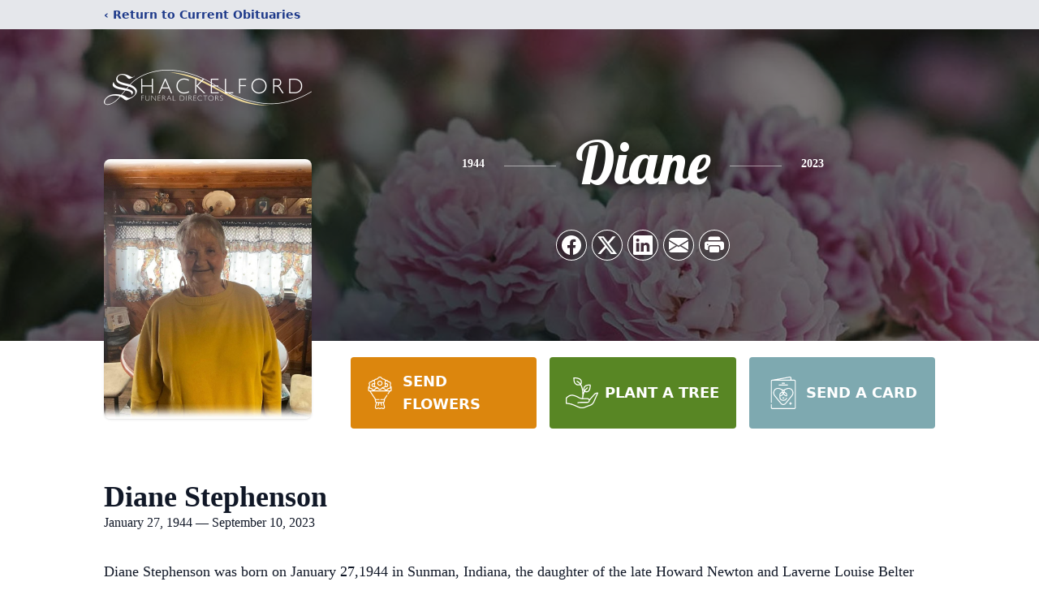

--- FILE ---
content_type: text/html; charset=utf-8
request_url: https://www.google.com/recaptcha/enterprise/anchor?ar=1&k=6Lc4On0kAAAAAPL8TwtsJJoAJc-eJs2zxxhUA6yF&co=aHR0cHM6Ly93d3cuc2hhY2tlbGZvcmRmdW5lcmFsZGlyZWN0b3JzLmNvbTo0NDM.&hl=en&type=image&v=PoyoqOPhxBO7pBk68S4YbpHZ&theme=light&size=invisible&badge=bottomright&anchor-ms=20000&execute-ms=30000&cb=izep7q4f0wqr
body_size: 49926
content:
<!DOCTYPE HTML><html dir="ltr" lang="en"><head><meta http-equiv="Content-Type" content="text/html; charset=UTF-8">
<meta http-equiv="X-UA-Compatible" content="IE=edge">
<title>reCAPTCHA</title>
<style type="text/css">
/* cyrillic-ext */
@font-face {
  font-family: 'Roboto';
  font-style: normal;
  font-weight: 400;
  font-stretch: 100%;
  src: url(//fonts.gstatic.com/s/roboto/v48/KFO7CnqEu92Fr1ME7kSn66aGLdTylUAMa3GUBHMdazTgWw.woff2) format('woff2');
  unicode-range: U+0460-052F, U+1C80-1C8A, U+20B4, U+2DE0-2DFF, U+A640-A69F, U+FE2E-FE2F;
}
/* cyrillic */
@font-face {
  font-family: 'Roboto';
  font-style: normal;
  font-weight: 400;
  font-stretch: 100%;
  src: url(//fonts.gstatic.com/s/roboto/v48/KFO7CnqEu92Fr1ME7kSn66aGLdTylUAMa3iUBHMdazTgWw.woff2) format('woff2');
  unicode-range: U+0301, U+0400-045F, U+0490-0491, U+04B0-04B1, U+2116;
}
/* greek-ext */
@font-face {
  font-family: 'Roboto';
  font-style: normal;
  font-weight: 400;
  font-stretch: 100%;
  src: url(//fonts.gstatic.com/s/roboto/v48/KFO7CnqEu92Fr1ME7kSn66aGLdTylUAMa3CUBHMdazTgWw.woff2) format('woff2');
  unicode-range: U+1F00-1FFF;
}
/* greek */
@font-face {
  font-family: 'Roboto';
  font-style: normal;
  font-weight: 400;
  font-stretch: 100%;
  src: url(//fonts.gstatic.com/s/roboto/v48/KFO7CnqEu92Fr1ME7kSn66aGLdTylUAMa3-UBHMdazTgWw.woff2) format('woff2');
  unicode-range: U+0370-0377, U+037A-037F, U+0384-038A, U+038C, U+038E-03A1, U+03A3-03FF;
}
/* math */
@font-face {
  font-family: 'Roboto';
  font-style: normal;
  font-weight: 400;
  font-stretch: 100%;
  src: url(//fonts.gstatic.com/s/roboto/v48/KFO7CnqEu92Fr1ME7kSn66aGLdTylUAMawCUBHMdazTgWw.woff2) format('woff2');
  unicode-range: U+0302-0303, U+0305, U+0307-0308, U+0310, U+0312, U+0315, U+031A, U+0326-0327, U+032C, U+032F-0330, U+0332-0333, U+0338, U+033A, U+0346, U+034D, U+0391-03A1, U+03A3-03A9, U+03B1-03C9, U+03D1, U+03D5-03D6, U+03F0-03F1, U+03F4-03F5, U+2016-2017, U+2034-2038, U+203C, U+2040, U+2043, U+2047, U+2050, U+2057, U+205F, U+2070-2071, U+2074-208E, U+2090-209C, U+20D0-20DC, U+20E1, U+20E5-20EF, U+2100-2112, U+2114-2115, U+2117-2121, U+2123-214F, U+2190, U+2192, U+2194-21AE, U+21B0-21E5, U+21F1-21F2, U+21F4-2211, U+2213-2214, U+2216-22FF, U+2308-230B, U+2310, U+2319, U+231C-2321, U+2336-237A, U+237C, U+2395, U+239B-23B7, U+23D0, U+23DC-23E1, U+2474-2475, U+25AF, U+25B3, U+25B7, U+25BD, U+25C1, U+25CA, U+25CC, U+25FB, U+266D-266F, U+27C0-27FF, U+2900-2AFF, U+2B0E-2B11, U+2B30-2B4C, U+2BFE, U+3030, U+FF5B, U+FF5D, U+1D400-1D7FF, U+1EE00-1EEFF;
}
/* symbols */
@font-face {
  font-family: 'Roboto';
  font-style: normal;
  font-weight: 400;
  font-stretch: 100%;
  src: url(//fonts.gstatic.com/s/roboto/v48/KFO7CnqEu92Fr1ME7kSn66aGLdTylUAMaxKUBHMdazTgWw.woff2) format('woff2');
  unicode-range: U+0001-000C, U+000E-001F, U+007F-009F, U+20DD-20E0, U+20E2-20E4, U+2150-218F, U+2190, U+2192, U+2194-2199, U+21AF, U+21E6-21F0, U+21F3, U+2218-2219, U+2299, U+22C4-22C6, U+2300-243F, U+2440-244A, U+2460-24FF, U+25A0-27BF, U+2800-28FF, U+2921-2922, U+2981, U+29BF, U+29EB, U+2B00-2BFF, U+4DC0-4DFF, U+FFF9-FFFB, U+10140-1018E, U+10190-1019C, U+101A0, U+101D0-101FD, U+102E0-102FB, U+10E60-10E7E, U+1D2C0-1D2D3, U+1D2E0-1D37F, U+1F000-1F0FF, U+1F100-1F1AD, U+1F1E6-1F1FF, U+1F30D-1F30F, U+1F315, U+1F31C, U+1F31E, U+1F320-1F32C, U+1F336, U+1F378, U+1F37D, U+1F382, U+1F393-1F39F, U+1F3A7-1F3A8, U+1F3AC-1F3AF, U+1F3C2, U+1F3C4-1F3C6, U+1F3CA-1F3CE, U+1F3D4-1F3E0, U+1F3ED, U+1F3F1-1F3F3, U+1F3F5-1F3F7, U+1F408, U+1F415, U+1F41F, U+1F426, U+1F43F, U+1F441-1F442, U+1F444, U+1F446-1F449, U+1F44C-1F44E, U+1F453, U+1F46A, U+1F47D, U+1F4A3, U+1F4B0, U+1F4B3, U+1F4B9, U+1F4BB, U+1F4BF, U+1F4C8-1F4CB, U+1F4D6, U+1F4DA, U+1F4DF, U+1F4E3-1F4E6, U+1F4EA-1F4ED, U+1F4F7, U+1F4F9-1F4FB, U+1F4FD-1F4FE, U+1F503, U+1F507-1F50B, U+1F50D, U+1F512-1F513, U+1F53E-1F54A, U+1F54F-1F5FA, U+1F610, U+1F650-1F67F, U+1F687, U+1F68D, U+1F691, U+1F694, U+1F698, U+1F6AD, U+1F6B2, U+1F6B9-1F6BA, U+1F6BC, U+1F6C6-1F6CF, U+1F6D3-1F6D7, U+1F6E0-1F6EA, U+1F6F0-1F6F3, U+1F6F7-1F6FC, U+1F700-1F7FF, U+1F800-1F80B, U+1F810-1F847, U+1F850-1F859, U+1F860-1F887, U+1F890-1F8AD, U+1F8B0-1F8BB, U+1F8C0-1F8C1, U+1F900-1F90B, U+1F93B, U+1F946, U+1F984, U+1F996, U+1F9E9, U+1FA00-1FA6F, U+1FA70-1FA7C, U+1FA80-1FA89, U+1FA8F-1FAC6, U+1FACE-1FADC, U+1FADF-1FAE9, U+1FAF0-1FAF8, U+1FB00-1FBFF;
}
/* vietnamese */
@font-face {
  font-family: 'Roboto';
  font-style: normal;
  font-weight: 400;
  font-stretch: 100%;
  src: url(//fonts.gstatic.com/s/roboto/v48/KFO7CnqEu92Fr1ME7kSn66aGLdTylUAMa3OUBHMdazTgWw.woff2) format('woff2');
  unicode-range: U+0102-0103, U+0110-0111, U+0128-0129, U+0168-0169, U+01A0-01A1, U+01AF-01B0, U+0300-0301, U+0303-0304, U+0308-0309, U+0323, U+0329, U+1EA0-1EF9, U+20AB;
}
/* latin-ext */
@font-face {
  font-family: 'Roboto';
  font-style: normal;
  font-weight: 400;
  font-stretch: 100%;
  src: url(//fonts.gstatic.com/s/roboto/v48/KFO7CnqEu92Fr1ME7kSn66aGLdTylUAMa3KUBHMdazTgWw.woff2) format('woff2');
  unicode-range: U+0100-02BA, U+02BD-02C5, U+02C7-02CC, U+02CE-02D7, U+02DD-02FF, U+0304, U+0308, U+0329, U+1D00-1DBF, U+1E00-1E9F, U+1EF2-1EFF, U+2020, U+20A0-20AB, U+20AD-20C0, U+2113, U+2C60-2C7F, U+A720-A7FF;
}
/* latin */
@font-face {
  font-family: 'Roboto';
  font-style: normal;
  font-weight: 400;
  font-stretch: 100%;
  src: url(//fonts.gstatic.com/s/roboto/v48/KFO7CnqEu92Fr1ME7kSn66aGLdTylUAMa3yUBHMdazQ.woff2) format('woff2');
  unicode-range: U+0000-00FF, U+0131, U+0152-0153, U+02BB-02BC, U+02C6, U+02DA, U+02DC, U+0304, U+0308, U+0329, U+2000-206F, U+20AC, U+2122, U+2191, U+2193, U+2212, U+2215, U+FEFF, U+FFFD;
}
/* cyrillic-ext */
@font-face {
  font-family: 'Roboto';
  font-style: normal;
  font-weight: 500;
  font-stretch: 100%;
  src: url(//fonts.gstatic.com/s/roboto/v48/KFO7CnqEu92Fr1ME7kSn66aGLdTylUAMa3GUBHMdazTgWw.woff2) format('woff2');
  unicode-range: U+0460-052F, U+1C80-1C8A, U+20B4, U+2DE0-2DFF, U+A640-A69F, U+FE2E-FE2F;
}
/* cyrillic */
@font-face {
  font-family: 'Roboto';
  font-style: normal;
  font-weight: 500;
  font-stretch: 100%;
  src: url(//fonts.gstatic.com/s/roboto/v48/KFO7CnqEu92Fr1ME7kSn66aGLdTylUAMa3iUBHMdazTgWw.woff2) format('woff2');
  unicode-range: U+0301, U+0400-045F, U+0490-0491, U+04B0-04B1, U+2116;
}
/* greek-ext */
@font-face {
  font-family: 'Roboto';
  font-style: normal;
  font-weight: 500;
  font-stretch: 100%;
  src: url(//fonts.gstatic.com/s/roboto/v48/KFO7CnqEu92Fr1ME7kSn66aGLdTylUAMa3CUBHMdazTgWw.woff2) format('woff2');
  unicode-range: U+1F00-1FFF;
}
/* greek */
@font-face {
  font-family: 'Roboto';
  font-style: normal;
  font-weight: 500;
  font-stretch: 100%;
  src: url(//fonts.gstatic.com/s/roboto/v48/KFO7CnqEu92Fr1ME7kSn66aGLdTylUAMa3-UBHMdazTgWw.woff2) format('woff2');
  unicode-range: U+0370-0377, U+037A-037F, U+0384-038A, U+038C, U+038E-03A1, U+03A3-03FF;
}
/* math */
@font-face {
  font-family: 'Roboto';
  font-style: normal;
  font-weight: 500;
  font-stretch: 100%;
  src: url(//fonts.gstatic.com/s/roboto/v48/KFO7CnqEu92Fr1ME7kSn66aGLdTylUAMawCUBHMdazTgWw.woff2) format('woff2');
  unicode-range: U+0302-0303, U+0305, U+0307-0308, U+0310, U+0312, U+0315, U+031A, U+0326-0327, U+032C, U+032F-0330, U+0332-0333, U+0338, U+033A, U+0346, U+034D, U+0391-03A1, U+03A3-03A9, U+03B1-03C9, U+03D1, U+03D5-03D6, U+03F0-03F1, U+03F4-03F5, U+2016-2017, U+2034-2038, U+203C, U+2040, U+2043, U+2047, U+2050, U+2057, U+205F, U+2070-2071, U+2074-208E, U+2090-209C, U+20D0-20DC, U+20E1, U+20E5-20EF, U+2100-2112, U+2114-2115, U+2117-2121, U+2123-214F, U+2190, U+2192, U+2194-21AE, U+21B0-21E5, U+21F1-21F2, U+21F4-2211, U+2213-2214, U+2216-22FF, U+2308-230B, U+2310, U+2319, U+231C-2321, U+2336-237A, U+237C, U+2395, U+239B-23B7, U+23D0, U+23DC-23E1, U+2474-2475, U+25AF, U+25B3, U+25B7, U+25BD, U+25C1, U+25CA, U+25CC, U+25FB, U+266D-266F, U+27C0-27FF, U+2900-2AFF, U+2B0E-2B11, U+2B30-2B4C, U+2BFE, U+3030, U+FF5B, U+FF5D, U+1D400-1D7FF, U+1EE00-1EEFF;
}
/* symbols */
@font-face {
  font-family: 'Roboto';
  font-style: normal;
  font-weight: 500;
  font-stretch: 100%;
  src: url(//fonts.gstatic.com/s/roboto/v48/KFO7CnqEu92Fr1ME7kSn66aGLdTylUAMaxKUBHMdazTgWw.woff2) format('woff2');
  unicode-range: U+0001-000C, U+000E-001F, U+007F-009F, U+20DD-20E0, U+20E2-20E4, U+2150-218F, U+2190, U+2192, U+2194-2199, U+21AF, U+21E6-21F0, U+21F3, U+2218-2219, U+2299, U+22C4-22C6, U+2300-243F, U+2440-244A, U+2460-24FF, U+25A0-27BF, U+2800-28FF, U+2921-2922, U+2981, U+29BF, U+29EB, U+2B00-2BFF, U+4DC0-4DFF, U+FFF9-FFFB, U+10140-1018E, U+10190-1019C, U+101A0, U+101D0-101FD, U+102E0-102FB, U+10E60-10E7E, U+1D2C0-1D2D3, U+1D2E0-1D37F, U+1F000-1F0FF, U+1F100-1F1AD, U+1F1E6-1F1FF, U+1F30D-1F30F, U+1F315, U+1F31C, U+1F31E, U+1F320-1F32C, U+1F336, U+1F378, U+1F37D, U+1F382, U+1F393-1F39F, U+1F3A7-1F3A8, U+1F3AC-1F3AF, U+1F3C2, U+1F3C4-1F3C6, U+1F3CA-1F3CE, U+1F3D4-1F3E0, U+1F3ED, U+1F3F1-1F3F3, U+1F3F5-1F3F7, U+1F408, U+1F415, U+1F41F, U+1F426, U+1F43F, U+1F441-1F442, U+1F444, U+1F446-1F449, U+1F44C-1F44E, U+1F453, U+1F46A, U+1F47D, U+1F4A3, U+1F4B0, U+1F4B3, U+1F4B9, U+1F4BB, U+1F4BF, U+1F4C8-1F4CB, U+1F4D6, U+1F4DA, U+1F4DF, U+1F4E3-1F4E6, U+1F4EA-1F4ED, U+1F4F7, U+1F4F9-1F4FB, U+1F4FD-1F4FE, U+1F503, U+1F507-1F50B, U+1F50D, U+1F512-1F513, U+1F53E-1F54A, U+1F54F-1F5FA, U+1F610, U+1F650-1F67F, U+1F687, U+1F68D, U+1F691, U+1F694, U+1F698, U+1F6AD, U+1F6B2, U+1F6B9-1F6BA, U+1F6BC, U+1F6C6-1F6CF, U+1F6D3-1F6D7, U+1F6E0-1F6EA, U+1F6F0-1F6F3, U+1F6F7-1F6FC, U+1F700-1F7FF, U+1F800-1F80B, U+1F810-1F847, U+1F850-1F859, U+1F860-1F887, U+1F890-1F8AD, U+1F8B0-1F8BB, U+1F8C0-1F8C1, U+1F900-1F90B, U+1F93B, U+1F946, U+1F984, U+1F996, U+1F9E9, U+1FA00-1FA6F, U+1FA70-1FA7C, U+1FA80-1FA89, U+1FA8F-1FAC6, U+1FACE-1FADC, U+1FADF-1FAE9, U+1FAF0-1FAF8, U+1FB00-1FBFF;
}
/* vietnamese */
@font-face {
  font-family: 'Roboto';
  font-style: normal;
  font-weight: 500;
  font-stretch: 100%;
  src: url(//fonts.gstatic.com/s/roboto/v48/KFO7CnqEu92Fr1ME7kSn66aGLdTylUAMa3OUBHMdazTgWw.woff2) format('woff2');
  unicode-range: U+0102-0103, U+0110-0111, U+0128-0129, U+0168-0169, U+01A0-01A1, U+01AF-01B0, U+0300-0301, U+0303-0304, U+0308-0309, U+0323, U+0329, U+1EA0-1EF9, U+20AB;
}
/* latin-ext */
@font-face {
  font-family: 'Roboto';
  font-style: normal;
  font-weight: 500;
  font-stretch: 100%;
  src: url(//fonts.gstatic.com/s/roboto/v48/KFO7CnqEu92Fr1ME7kSn66aGLdTylUAMa3KUBHMdazTgWw.woff2) format('woff2');
  unicode-range: U+0100-02BA, U+02BD-02C5, U+02C7-02CC, U+02CE-02D7, U+02DD-02FF, U+0304, U+0308, U+0329, U+1D00-1DBF, U+1E00-1E9F, U+1EF2-1EFF, U+2020, U+20A0-20AB, U+20AD-20C0, U+2113, U+2C60-2C7F, U+A720-A7FF;
}
/* latin */
@font-face {
  font-family: 'Roboto';
  font-style: normal;
  font-weight: 500;
  font-stretch: 100%;
  src: url(//fonts.gstatic.com/s/roboto/v48/KFO7CnqEu92Fr1ME7kSn66aGLdTylUAMa3yUBHMdazQ.woff2) format('woff2');
  unicode-range: U+0000-00FF, U+0131, U+0152-0153, U+02BB-02BC, U+02C6, U+02DA, U+02DC, U+0304, U+0308, U+0329, U+2000-206F, U+20AC, U+2122, U+2191, U+2193, U+2212, U+2215, U+FEFF, U+FFFD;
}
/* cyrillic-ext */
@font-face {
  font-family: 'Roboto';
  font-style: normal;
  font-weight: 900;
  font-stretch: 100%;
  src: url(//fonts.gstatic.com/s/roboto/v48/KFO7CnqEu92Fr1ME7kSn66aGLdTylUAMa3GUBHMdazTgWw.woff2) format('woff2');
  unicode-range: U+0460-052F, U+1C80-1C8A, U+20B4, U+2DE0-2DFF, U+A640-A69F, U+FE2E-FE2F;
}
/* cyrillic */
@font-face {
  font-family: 'Roboto';
  font-style: normal;
  font-weight: 900;
  font-stretch: 100%;
  src: url(//fonts.gstatic.com/s/roboto/v48/KFO7CnqEu92Fr1ME7kSn66aGLdTylUAMa3iUBHMdazTgWw.woff2) format('woff2');
  unicode-range: U+0301, U+0400-045F, U+0490-0491, U+04B0-04B1, U+2116;
}
/* greek-ext */
@font-face {
  font-family: 'Roboto';
  font-style: normal;
  font-weight: 900;
  font-stretch: 100%;
  src: url(//fonts.gstatic.com/s/roboto/v48/KFO7CnqEu92Fr1ME7kSn66aGLdTylUAMa3CUBHMdazTgWw.woff2) format('woff2');
  unicode-range: U+1F00-1FFF;
}
/* greek */
@font-face {
  font-family: 'Roboto';
  font-style: normal;
  font-weight: 900;
  font-stretch: 100%;
  src: url(//fonts.gstatic.com/s/roboto/v48/KFO7CnqEu92Fr1ME7kSn66aGLdTylUAMa3-UBHMdazTgWw.woff2) format('woff2');
  unicode-range: U+0370-0377, U+037A-037F, U+0384-038A, U+038C, U+038E-03A1, U+03A3-03FF;
}
/* math */
@font-face {
  font-family: 'Roboto';
  font-style: normal;
  font-weight: 900;
  font-stretch: 100%;
  src: url(//fonts.gstatic.com/s/roboto/v48/KFO7CnqEu92Fr1ME7kSn66aGLdTylUAMawCUBHMdazTgWw.woff2) format('woff2');
  unicode-range: U+0302-0303, U+0305, U+0307-0308, U+0310, U+0312, U+0315, U+031A, U+0326-0327, U+032C, U+032F-0330, U+0332-0333, U+0338, U+033A, U+0346, U+034D, U+0391-03A1, U+03A3-03A9, U+03B1-03C9, U+03D1, U+03D5-03D6, U+03F0-03F1, U+03F4-03F5, U+2016-2017, U+2034-2038, U+203C, U+2040, U+2043, U+2047, U+2050, U+2057, U+205F, U+2070-2071, U+2074-208E, U+2090-209C, U+20D0-20DC, U+20E1, U+20E5-20EF, U+2100-2112, U+2114-2115, U+2117-2121, U+2123-214F, U+2190, U+2192, U+2194-21AE, U+21B0-21E5, U+21F1-21F2, U+21F4-2211, U+2213-2214, U+2216-22FF, U+2308-230B, U+2310, U+2319, U+231C-2321, U+2336-237A, U+237C, U+2395, U+239B-23B7, U+23D0, U+23DC-23E1, U+2474-2475, U+25AF, U+25B3, U+25B7, U+25BD, U+25C1, U+25CA, U+25CC, U+25FB, U+266D-266F, U+27C0-27FF, U+2900-2AFF, U+2B0E-2B11, U+2B30-2B4C, U+2BFE, U+3030, U+FF5B, U+FF5D, U+1D400-1D7FF, U+1EE00-1EEFF;
}
/* symbols */
@font-face {
  font-family: 'Roboto';
  font-style: normal;
  font-weight: 900;
  font-stretch: 100%;
  src: url(//fonts.gstatic.com/s/roboto/v48/KFO7CnqEu92Fr1ME7kSn66aGLdTylUAMaxKUBHMdazTgWw.woff2) format('woff2');
  unicode-range: U+0001-000C, U+000E-001F, U+007F-009F, U+20DD-20E0, U+20E2-20E4, U+2150-218F, U+2190, U+2192, U+2194-2199, U+21AF, U+21E6-21F0, U+21F3, U+2218-2219, U+2299, U+22C4-22C6, U+2300-243F, U+2440-244A, U+2460-24FF, U+25A0-27BF, U+2800-28FF, U+2921-2922, U+2981, U+29BF, U+29EB, U+2B00-2BFF, U+4DC0-4DFF, U+FFF9-FFFB, U+10140-1018E, U+10190-1019C, U+101A0, U+101D0-101FD, U+102E0-102FB, U+10E60-10E7E, U+1D2C0-1D2D3, U+1D2E0-1D37F, U+1F000-1F0FF, U+1F100-1F1AD, U+1F1E6-1F1FF, U+1F30D-1F30F, U+1F315, U+1F31C, U+1F31E, U+1F320-1F32C, U+1F336, U+1F378, U+1F37D, U+1F382, U+1F393-1F39F, U+1F3A7-1F3A8, U+1F3AC-1F3AF, U+1F3C2, U+1F3C4-1F3C6, U+1F3CA-1F3CE, U+1F3D4-1F3E0, U+1F3ED, U+1F3F1-1F3F3, U+1F3F5-1F3F7, U+1F408, U+1F415, U+1F41F, U+1F426, U+1F43F, U+1F441-1F442, U+1F444, U+1F446-1F449, U+1F44C-1F44E, U+1F453, U+1F46A, U+1F47D, U+1F4A3, U+1F4B0, U+1F4B3, U+1F4B9, U+1F4BB, U+1F4BF, U+1F4C8-1F4CB, U+1F4D6, U+1F4DA, U+1F4DF, U+1F4E3-1F4E6, U+1F4EA-1F4ED, U+1F4F7, U+1F4F9-1F4FB, U+1F4FD-1F4FE, U+1F503, U+1F507-1F50B, U+1F50D, U+1F512-1F513, U+1F53E-1F54A, U+1F54F-1F5FA, U+1F610, U+1F650-1F67F, U+1F687, U+1F68D, U+1F691, U+1F694, U+1F698, U+1F6AD, U+1F6B2, U+1F6B9-1F6BA, U+1F6BC, U+1F6C6-1F6CF, U+1F6D3-1F6D7, U+1F6E0-1F6EA, U+1F6F0-1F6F3, U+1F6F7-1F6FC, U+1F700-1F7FF, U+1F800-1F80B, U+1F810-1F847, U+1F850-1F859, U+1F860-1F887, U+1F890-1F8AD, U+1F8B0-1F8BB, U+1F8C0-1F8C1, U+1F900-1F90B, U+1F93B, U+1F946, U+1F984, U+1F996, U+1F9E9, U+1FA00-1FA6F, U+1FA70-1FA7C, U+1FA80-1FA89, U+1FA8F-1FAC6, U+1FACE-1FADC, U+1FADF-1FAE9, U+1FAF0-1FAF8, U+1FB00-1FBFF;
}
/* vietnamese */
@font-face {
  font-family: 'Roboto';
  font-style: normal;
  font-weight: 900;
  font-stretch: 100%;
  src: url(//fonts.gstatic.com/s/roboto/v48/KFO7CnqEu92Fr1ME7kSn66aGLdTylUAMa3OUBHMdazTgWw.woff2) format('woff2');
  unicode-range: U+0102-0103, U+0110-0111, U+0128-0129, U+0168-0169, U+01A0-01A1, U+01AF-01B0, U+0300-0301, U+0303-0304, U+0308-0309, U+0323, U+0329, U+1EA0-1EF9, U+20AB;
}
/* latin-ext */
@font-face {
  font-family: 'Roboto';
  font-style: normal;
  font-weight: 900;
  font-stretch: 100%;
  src: url(//fonts.gstatic.com/s/roboto/v48/KFO7CnqEu92Fr1ME7kSn66aGLdTylUAMa3KUBHMdazTgWw.woff2) format('woff2');
  unicode-range: U+0100-02BA, U+02BD-02C5, U+02C7-02CC, U+02CE-02D7, U+02DD-02FF, U+0304, U+0308, U+0329, U+1D00-1DBF, U+1E00-1E9F, U+1EF2-1EFF, U+2020, U+20A0-20AB, U+20AD-20C0, U+2113, U+2C60-2C7F, U+A720-A7FF;
}
/* latin */
@font-face {
  font-family: 'Roboto';
  font-style: normal;
  font-weight: 900;
  font-stretch: 100%;
  src: url(//fonts.gstatic.com/s/roboto/v48/KFO7CnqEu92Fr1ME7kSn66aGLdTylUAMa3yUBHMdazQ.woff2) format('woff2');
  unicode-range: U+0000-00FF, U+0131, U+0152-0153, U+02BB-02BC, U+02C6, U+02DA, U+02DC, U+0304, U+0308, U+0329, U+2000-206F, U+20AC, U+2122, U+2191, U+2193, U+2212, U+2215, U+FEFF, U+FFFD;
}

</style>
<link rel="stylesheet" type="text/css" href="https://www.gstatic.com/recaptcha/releases/PoyoqOPhxBO7pBk68S4YbpHZ/styles__ltr.css">
<script nonce="uk2u3srw2h1_muwKG6OjdQ" type="text/javascript">window['__recaptcha_api'] = 'https://www.google.com/recaptcha/enterprise/';</script>
<script type="text/javascript" src="https://www.gstatic.com/recaptcha/releases/PoyoqOPhxBO7pBk68S4YbpHZ/recaptcha__en.js" nonce="uk2u3srw2h1_muwKG6OjdQ">
      
    </script></head>
<body><div id="rc-anchor-alert" class="rc-anchor-alert"></div>
<input type="hidden" id="recaptcha-token" value="[base64]">
<script type="text/javascript" nonce="uk2u3srw2h1_muwKG6OjdQ">
      recaptcha.anchor.Main.init("[\x22ainput\x22,[\x22bgdata\x22,\x22\x22,\[base64]/[base64]/[base64]/[base64]/cjw8ejpyPj4+eil9Y2F0Y2gobCl7dGhyb3cgbDt9fSxIPWZ1bmN0aW9uKHcsdCx6KXtpZih3PT0xOTR8fHc9PTIwOCl0LnZbd10/dC52W3ddLmNvbmNhdCh6KTp0LnZbd109b2Yoeix0KTtlbHNle2lmKHQuYkImJnchPTMxNylyZXR1cm47dz09NjZ8fHc9PTEyMnx8dz09NDcwfHx3PT00NHx8dz09NDE2fHx3PT0zOTd8fHc9PTQyMXx8dz09Njh8fHc9PTcwfHx3PT0xODQ/[base64]/[base64]/[base64]/bmV3IGRbVl0oSlswXSk6cD09Mj9uZXcgZFtWXShKWzBdLEpbMV0pOnA9PTM/bmV3IGRbVl0oSlswXSxKWzFdLEpbMl0pOnA9PTQ/[base64]/[base64]/[base64]/[base64]\x22,\[base64]\x22,\x22wrITw5FBw6PDkn/[base64]/DtcKzw7PDtiLCvcKCw5rCgErDqsKewr0FTVdIAk4mwobDtcO3axbDuhETdMOGw69qw4EQw6dROnnCh8OZI17CrMKBEMOHw7bDvRVYw7/CrERfwqZhwqzDuxfDjsOEwptEGcK5wqvDrcOZw5DCjMKhwop5LQXDsAdsa8O+wo3Cg8K4w6PDs8K+w6jCh8KkPcOaSHjCosOkwqwjMUZ8AcOfIH/CusK0wpLCi8O4W8KjwrvDgn/DkMKGwpDDpFd2w47ClsK7MsO3DMOWVFlKCMKnVy1vJhnCr3V9w6FaPwlcC8OIw4/DpXPDu1TDnsOjGMOGWcOWwqfCtMKCwrfCkCc+w4hKw70YTGccwpvDt8KrN2gjSsOdwr1JQcKnwrbChTDDlsKRL8KTeMKFesKLWcKQw6ZXwrJow48Pw64PwpsLeTLDkxfCg0pVw7Atw6gGPC/CpcK7woLCrsONFXTDqSfDpcKlwrjCkDhVw7rDoMKAK8KdSsOOwqzDpUpmwpfCqAbDjMOSwpTCr8K0FMKyGgc1w5DCkUFIwogYwpVWO1VGbHPDtMOBwrRBbQxLw6/CnDXDijDDvgYmPnhuLQA8wrR0w4fCiMOSwp3Cn8K5dcOlw5cWwrcfwrEXwpfDksOJwpnDrMKhPsKnIDs1a25KX8OXw5dfw7MOwrc6wrDCqCw+bH5+d8KLC8KrSlzCusOyYG5dwo/CocOHwp3CpnHDlWPClMOxwpvCsMKhw5M/wqnDq8OOw5rCkD92OMKgwqjDrcKvw6QAeMO5w6DCscOAwoAANMO9EgTCg08ywp3Cg8OBLHnDjz1Ww5NhZCp/XXjChMO8eDMDw4VSwoMoUj5NanMkw5jDoMKzwoVvwoYqFnUPTsKYPBhMI8KzwpPCrMKNWMO4WsO0w4rCtMKUJsObEsKFw6cLwrobwpDCmMKnw4Y/wo5qw73Di8KDI8KlR8KBVwjDoMKNw6AnGkXCosOFHm3DrwjDq3LCqX41bz/ClxrDnWdjHlZ5csOSdMOLw6xcJ2XChT9cB8KcYCZUwoUJw7bDusKCBsKgwrzClsKBw6Nyw4J+JcKSGnHDrcOMdMOTw4TDjyzCi8OlwrMxBMOvGjvCpsOxLl9EDcOiw4bClxzDjcO9Gl4swr3DtHbCu8OwwojDu8O7TzLDl8Kjwo/CiGvCtFcSw7rDv8KiwrQiw50zwqLCvsKtwojDo0fDlMKewq3Dj3xBwrZ5w7ETw73DqsKPZsK1w48kBcOCT8K6bxTDm8K5woI2w5TCtBXChzIRdjXCoDAjwqTDoismZw3ClwbCqMONQ8K6wrk4ZDDDvcKvGEYpw7TCkcOkw4PCjMKdIcOxwql0AHPCgcOlRkUQw5/CqGLDlsKYw5zDrV7DuVnCh8OwRGhUGcK8w4AlOGzDjcKqwowRGC/[base64]/WcKTw4NbwrrDjGLDocKzD8O6UMOMSmVhw5tMKhReaEljwoMHw5fDuMKbCMKpwqLDtUfCpsOyCsOxwosAw7lSw6AASm5IfgvDkj9GbcKqwohPOGjDtMObc3dww4VJHsOjOsOSRRV/[base64]/CrDTChXg+asOkw6hQw6DDiDTCvXfDmx8ULU7DsnLDrz4jw4kbH2LCnsO1wrXDmMOvwr5xKMK8M8OmC8KNW8Otwq0Yw5M9PsOUw5wmw5/DsHIwesODXcOuJMKYCwHCgMOoLBPCn8Owwp/CiXzCmWwIc8O9wozChww3dSRfwoLCrcOewqYIw4wQwpHCoTg6w7/CksO0wo4iIG/[base64]/AHlow7U8w6/CqT7CmyjDpmZew51aClcMFjjDlcOYJ8Oaw5gkNxZaNh3DtcKwY2pDeGMHTsO3TMKmAyJeWSTClcOpeMKLCWlgTARyXgQnwp/DvhlEJ8KXwoTCvi/CrShUw60WwoUsMHFTw57Dk1TCu0DDvsKIw7d4w6Y9UMO6w5MEwpHCscKJOn/DpcOdZ8KPDMKSw5/DjsOSw4vCrBnDoR8aJyHCoxk+G23CscOWw4QSwr7DscKHwrzDqiQZw6syGFDDhTELwqTDiRXDo3tXwozDg0rDnirCpMKzw44UK8OkGcKjw6LDpsKie04Uw7zDmsOWEDk9WsO5Rz/DgD0Mw7HDiWp6T8OEwrx0OTHDpGpWwo7DtMOpwo1cwqlCwrDDrsO1wpZEEm7CgBx7wphLw5bCqsO9WsKcw4rDuMKKJTxxw6YmOsKsIk3DvjpzWg7Cs8KDfx7Dt8Okw4LCkwFCwpTDvMOKw7wWwpbDh8OTw4jDq8KIDsOsIVNCRcK0wpcmY2jCosOFwq7CsEnDisO/[base64]/WsK7wpbCtMKBeHfCj8Kzw7TDiA9+w6/Drkg5V8KDZCwfw47DqBfDhMOxw57CisO5wrU9MMOgw6DCgcK4I8K7w7wWwoPCm8KcwpDCpsO0I19nw6N3XFHCvQPCmkzDkQ3DmhrDpMOYZQMLw7TCjl7Dh0AJaBLCncOEEcOhwpnCnMKSEsO8w4PDrcOQw4ZtfxAjWkZvQysLwoLDlcOZwrPDtDQ/VAgBwp3CmyE1asOgWRlxR8O8BHI/SSjCvsOhwqJSLV3DgFPDs3fClsORc8Otw44JVMOpw6bDtE/[base64]/DmRlqw6/[base64]/w4/[base64]/w7leLCtxwqvCqcOIFcOwJsOmw5TCksKaw4HCjmvCjXcNVsOeRMKHHMOxCsOxK8Kuw7MawqZ7wrvDmMOwZz5AXMK5w4/Col7Dj1VzG8KJBHspEEPDp0MHB2nDhyDDosKQw4jCiFx5wq7CpkZSe1FgX8O1woM4wpBdw61EI2bCr0EMwrZBf2HDvBbDkkDCtMOgw4HDgCdvB8OHwq/[base64]/CkFcwVAJWw6RFwozCgm56wp7CpsOaZmkyCsKvW3vCshPCs8KjS8OwC2TDkXLDgMK1e8Krwq1nwobCocKuBEDCsMO8flNowoVccyXDm3rDsSTDu1XCnUdqw6Umw75Yw65Gw6kWw7jDlMOyUcKcV8KSw4PCpcOAwpBtQsOiFg7CtcK/w5LCq8KnwqgLA0TCq3TCmcOjPAwrw6HDvMOVIhHDiw/DsRZgwpPDusOaZxRFREEqwqR5w4DCpGgYwqVwTsOgwrIBw4AXw4zClwx1w6hmwp7Dj0dTPMO9J8OFFnnDi2FSccOhwrliwoXChS9zw4BawqAwV8K3w40VwqzDl8KAwq8WG0rDv3XCj8OudWDCqMOiAn/CusKtwp4jU0AtZAZlwrE8esKVAkF2D1I/EsOMJsKbw5A3VwvDuHsGw7crwrhPw4nCrzLCmsO0WAYNW8KhSF1LZGDDhHlVEcKpw60tQ8KyTEnCkCouLhTCkcOKw4zDh8Kyw63DtnTDisKyB0TCvMKKw5rCsMK2w49xUnskw5JWfsKEwp17w5o/KcKCcxXDoMKkwo3DsMOiwqPDqSBew64jB8Okw5/DvQnDpsOrD8Oaw4Jcw58Dw79HwoBxXVTClmIew50xQcOOw4ZGEMKbTsOhaRVrw5DDrAzCt1/[base64]/[base64]/w5x5WBzCkMK3wrl/wqZYFQQdw4xvw6zCk8OiCApTVFHDj0XCksK+wrjDjHs6w4QBw4DDtzbDmMKIw7/[base64]/[base64]/ChATCphhwXWVhwofDpi4daA7CqsKjOATDk8OBw5wqO2jDuwjDk8Ohw7RCw6PDtsO2WCLDh8Kaw58va8KAwpjDu8KicCMdTVDDlk9Twrd+K8Ole8OMw75zw5klw4DDu8KXMcKNwqVZw4zCn8KCw4QCw6/DiGbCq8OrVlRQwrHDtkU2A8Ogf8OLw57Dt8ORwr/CqDTCj8KTVHAnw7nDvlbCv0LDtW/DkMKywpkywq/CnMOowqZRWRpIGMOfHksvwqLClQ5RRSB7SsOEYsOpwo3Dknc1wpPDngpkwqDDtsOCwplXwojCt3bCoivDpsK5EsKvKsORw7wYwoFqwo3CosO6eVJJUzzCl8Kgwo5Fw5/Cjhk2wrtdE8KewpjDpcK+HsO/woLDkcKkwok0w7p3JnNcwo4HDSDCjE7Dt8KmC1/[base64]/DrFnDrsOMw5ksGXhsw5zDiMKFw5JKBG9Xw7bClVrCucOybsKnw6PCi0ARwqdRw7k6wofCrMOhw71ATg3DjBTDrFzDhsOKdsOBw5kcw5/CuMOmHg/DtFPCom3Cln/CisOCUsKlWsOlcXfDgMKww5bCm8O5VcK1w4PDl8OMfcK1JMKdCcONw59dZsOKOsOfwrPDjMKxwrtowptGwq4Ow7sxw4HDl8KqwozCi8KRWxIuOxhfYFF/woYIw6XDh8ORw57CrHrCgMOxQRw9wpprLVIAw4Z2YkrDpy/CjX4yw5ZYw7MNwr9Sw78Gw6TDtzBjV8OdwqrDs2VLwqnCjXfDvcKieMKSw7nDp8K/wo3DrMOpw4HDuTrClHs/w57Dg0syPcOGw4Yqwq7CkgzCnsKAB8KNwqfDpsOWJMKXwqRFOxLDjcOUOjd/Eg59VWZYCnbDqsKdRWsPw497wpMyYx8+wpLCocOPFlUrasKrBRlaZyJWX8OMR8O+MMKkPMKzwoADw6hvwrsQwqsnw5BfYRw1GERjwqY4VzDDkMKTw4dMwobChXDDkR/DvcO4w6nDhhTCtMO4IsK+w6Mow73CtlImECUOIMKeFj8ZVMO4BsK1ayDCqBDDp8KBCgpQwqo3w7dDwp7DrsOMclRMQ8OIw4nCiDrDpAXCl8KDwpDCvXFKSgI/wrtkwqTClGzDplrCjyREw7HCpWfDk3TCghXCocOFw7Y6w710XGbDpMKHwq0Xw5ANO8KFw4PDj8OkwpfCgAhRw4TCnMKgPMKBwr/CjsOFwqtKw4DCpsOvw4QmwpHDqMOywqJWwpnCrkIew7fDicKtw4omw5ctw71bcMOhRzjDqFzDlcKkwocfw5LDicO0VXrCvMKwwpXCpEsiG8KKw5Z/[base64]/[base64]/Dk8OXw6rDscKyQE3CvMOKRcKrw4nCg8OrXVjCqF4CwovClcKSVyzCj8OywqXDmnfCgsOZdsOsdsOAbsKDwp3CsMOnKsKWwoV/w4obAMOvw6ZbwqgXeGZzwp9+wo/DusOTwrV5wqDCs8OQw6Fxw6/Doz/DpsOXwpTDi0wWecKCw5rDgVBgw6hLccORw5s2HsKzMxMqw5Y+O8OpTQ0Gw6E0w6ltwqh6YjxbCSHDqcOMb1zCih0Pw5bDisKLw4rDg0PDslTCtsK5w4Y/w7LDgWVxEcOgw7J9w6HClRHDoxHDicOuw6HCiBvCjsO/wobDo3DClcOkwrHCjMKSwpnDnnUXdMOnw6w/w73CmsOiVGDCrcOPZUjDsRvCgi4HwpzDlzTDulvDisKWDWPCiMKGw59uY8KvGRURNATDtnE5wqNCEyTDjV7DlsOrw60ywr55w4ZmEsOzw7BiFMKNwq4kMBoZw7rClMOJAcOWTCEZw5J1W8KTw61dPxQ/w7vDlsOKw7AJY1/CgMOVNcOXwrbCscKvw5jDvjPCgsKhGCjDkmjCgHLDqWF3EMKDwrDCixPCpVI3QAbDsDU7w6PDu8OMZXJjw45bwrsvwqfDvcO5wq0Hw61owqbDo8K5DcOoXsKnEcKIwqLCvcKFwpAQeMKpdk59w4nCq8Krd3EkGFxHOlVJw5bCoX8MMi4qT2DDnx/ClivCkXUcw7fDgGgVw6LCrnjChsOYw4dFRFQkQcKDO3fCpMKXwpAJOT/ChmwGw7rDpsKbQsOLYiLDtg8yw4VFwq1/EsK+PsKQw4HDj8OQwoNZRzhJcUbDqQHDoSPDrcOFw5gmSMK7wq3DmUwfO1bDhVvDjsKww7/DnQMxw7fCvsOhIcKaAHw+w7bCoGUdwrxKYcOaw4DCjEnCvcKMwrdSGMKYw63CgBzDiwrDrsKcNQhRwp1XF0RFYMK4wogsEQrDgsOPwogSw5/DncKgGiECwpBPworDvsKIYB8HfcONHhJUwoAIw63Dk18OQ8KvwrsofkobVipxZ0tPw7IBcMKEN8KuQzTCg8O7dnPDoAbCo8KIY8KKC3sHSMOKw7UCQsOJaw/DrcOtPMKhw7Nxwr93IlrDtMOQbsKxSELCm8KYw480w68nw5TCrsODw55/U20RRcKPw4cTO8Opwr02woRJwrJyJsK6fCTCjMKaA8ODXMOaHCfCuMKJwrTCt8OBZnh2w5rDlAMgBR3Cq2HDpA0jw6rCoDLCpxRzaH/Dixo4wqDDp8KBw4XDsDR1w6fDl8OXwoPCrTMhZsKdwrVTwohqCMOBJB3CmMO7JMKYPl3CiMOXwq4GwpUnPMKJwrDCkAcsw47DqcOULyPDtUQ9w4oTw6jDv8OAw7g9woXClFUJw4siw6QYbXDDl8K5CMOiPMOzNsKFdsOsIW14SwBYEnbCpcO4wo/CuHxUwqVFwoPDtsKbXMOmwpPCoQEGwqBid17DghLDqwYzw7knLTDDj3YVwrdqw5RTA8KJWX9Nw6cuZsO3Ek8nw7Fxw7TCkVQ2wqBcw6dlw6bDgjFKERF3ZcKPS8KVFcK6c3dRXsOnwrfCl8OAw5YkNcKfP8Kdw73DucONMcOXwpHDmiJwEcKgCmE6fcO0wrlaPi/CocKEwoYPf0hLw7JWTcKHw5UfbcOIwrTDtEIsfwc9w48zwqAvFGs6BsOeesK8BRDDmcKRwrnCrF11C8KESm8PwpbDgMKSH8Khf8KfwpRwwrDClzIfwrYcYVvDvj0Ow64BJk7Cr8OUUTZ/[base64]/DpcO4R2gFCcKcDsOVwqxuBMORw4fDpQHDrQnCihDCh2dewps1d11vw4DCi8KzbT/DssOuw7fCnW1wwpUFw5LDtw3Dp8KgMMKYw73CmcKawoPCiGvDlcK0woxnPw3DosOFwpHCiykVw7dhHzHDvDtUVsOGw6PDpH1mwrkoBV3CpMK7Y04jXXYtwo7CocOVah3Dkwl4w645w4HCisOre8KgFsKFw5kNw6NvN8KZwr7DrsK/Z1bDkQ/DowV1worCnw8MJMKUeyVYH2lSw4HCncKUI3Z0eRXCpsKBwpRIw4jCqsK/fMOvasKBw6bCqVFsG1fCsCY5woYTwoTDksKsdjtkwr7Cv0hzw4DCjcOCDcOTX8KudiBbw5PDozXCnVnCk2NWd8K3w4h0ajQJwrlxZSTCjkkOUsKhwoLCq04yw5DCjz/CoMOGwrbDgGrDlsKBBcKmw5jClRbDisOuwrLCk2/Cvy9Fw44xwoZILWzCvMOzw4HCpcOvFMO6ISjDgsKNRBIMw7Y4UA3DvQnCslczNsK5NAXDvQHCmMOOw4rDhcKff09gwqrDqcK6wqovw4wLw6fDtDrCsMKYw6BEw6VywrJXwpl3DsK2F1bCp8OKwqzDvcONA8KCw7nDkl4Nc8O/Un/DvF1tWsKJBMOow7hCRmlUwpQVwr3CkcO5HiHDs8KBa8OzAsOIw7rCkC1sBMKqwrR2CVbCqiLCqTPDs8KBwqcKBXnCs8O6wr/[base64]/[base64]/Cn8Kfw7vDuDkHf8O4w7k8EWILw5k4w4ZSNMOaNMKuw7/CrQE/Z8K2M0zCsEAtw5F+Y03Cm8KowpAywqHCtMOKHEkDw7UBUTMtwoJqP8ObwrliecOUwofCiVN1wr3DgMOiw6gZUxBtH8OhezZpwr1TNcKWw7nCscKOw5I6w7PDnklqwoR4wqN7VU4IEsO6LGvDgzDDgcOPw4cpwoJPw4NcIVFGE8KoOwzCpsK/b8OSJ1pxGTTDiHBLwrPDkwBOCMKXw7xYwr5Ww5gpwoNCWVVsHMOzd8Okw4VlwoV8w7HCtsKQEMKLwqlxCw8AZMKqwo9aWScWZE85wr/Di8O1O8K0HcOpFi7ClQzCp8OYGcKsFRl5w6/[base64]/CkcOtw7TClsOiw6UPeGxHccOWQTnCuMONFAs5w5MgwqnDmMO5w77CtsOYwoPCnDR7w6HDoMOjwppcwpnDrDl1wpvDiMKUw48WwrcgEsKbN8KRw6vDlGJ3RCBVwrvDsMKCwqnCmX3DulnDuQnCqlnCog/[base64]/[base64]/Y8Kjw73DiMKsc1AeEsOgw7DCnWZYwrrDlEfCocOWYcOXUAPCmTnDgWbChsOaBETDnhAZwoZdAWRaeMKHwrpJXsKBw5XCrTDCu3/Cr8O2w6bDgmlgw7DDnANhEsOpwrPDr2/[base64]/DtEHCogMbDGjDqisjU8KqwqHCjQjDssOqAXjCiRxMeGZ1fsKbakPCksO6wpZiwqYnw71TAMK/wo3DqMOtw7rDp0LCgE5lIsK7H8O0En7CkMOsQDo1RMO/W39/[base64]/[base64]/DhMOPZcO9ecOAK8KCWDgUXGp6w4jCgcOxGENCw7DDkkPChsOCw5nDsWbClBwYw7Vbwo94L8KJwprDin5zwovDnznCvcKINMOiw5Z/EMKRdi1nBsKCw5dlw7HDpUjDm8KLw7PDoMKfwow/w7fCgRLDnsOiKMKNw6TDlsOTw57Cjk/CvlFBSVXCkQVxw7Uaw53CrirDtsKdw57DpR0jHsKawpDDpcOzHcO1wo1Gw5PDqcOvw7bDi8OWwofDvsOOEjUtRXgjw7thDsOGd8KWVyRCWjJaw4bChsOywpMlw63DrTEVwos6w7nCsDHCqjJiwpPDgRHCgMKhfwFeZT/[base64]/DicKvwrUXwrbDil7DpFpxNxp+H8OFYAA3w4NkM8Opw6ljwqxWUzcIw4ILw4/DvsOFNsKHw5fCuyvDu04iQlTDlMKvLi52w5XCrxrCpMKkwrI0YTvDrMOzNEXCkcO1C3QvUcK0f8OgwrF1RVLCtcORw7HDvSPCrMOeSMK9QMKrVsO/ehYDCcKwwqHDt1kHwrAKIxLDk0nDujzCg8KpKg48wp7Du8OewpjDvcO+woFkwpoNw6s5w71XwoAQwrrDucKow405woNxUDbCjMKGw6NFwo8cw78bDMOiLMOiw7/CrsOewrBlNFzCscOAw4fCiiPDpcKAw6DCi8OSwoYsScOXTMKqcsOaAsKtwrZvbcOSdg57w5rDgRwKw4dFw5jCixzDl8KUbMOXGArDm8KBw53Drgpbwrg/Nx8+wpETXMK7HsOtw5xyfwt/wo1lMgHCom84bMOaV0kbWMKEw6bCrSlKZMKGdMKJS8OkLT/DtlbDmsOcwrvCh8Kpw7LDjcOUYcK6wooAZcKmw7YGwpnChyIWwoo0w4/Diy3Dqn8uGsKVDMOheRxHwo8uZ8KAHcOHdl52ClPDuCLDkVDDmQrCoMK/[base64]/[base64]/DhDLDuwVUwrxAbybCi8KHE1NNOgfDk8OowpEIMcKow7XDm8O3w6zDqkAcRG7Dj8KRwqDChQN8woXDosOBwqIFwp3DqMKhwpjCpcKdWxAPw6HCkFvDqA0Mwp/Cm8OEwpMbMMOEw490CMOdwp0KC8OYwqbCkcOwK8OiMcK2w6HCu2jDmcKAw5wvb8O3NMKRIcKfw4TCp8KOSsOfYQLCvTIywrpMw7TCvMO6IMOGFcOiOMOxEnAHBizCtxvCpcKIDzZmw4slw57DrWtTLhDCnhZzdcOBH8Kmw4/DnsKTw47CoSzCgCnDpxUvwprDtQfCisKvwrPDhBTCrsKYwpZZw74tw4crw4IPHX/CmBjDvV8dw5HCliBSWMORwrg8w4xsCcKZwr7CjcOGO8KWw6fDkzvCrxDDgQLDmcK7MxsgwqRwQyAbwr3Dvn9BFh/CvsKaEMKLGBXDvcOeasOeUcK7S1jDvD/CkcOLZkwYZ8OQbcOAwrDDsH7Dnl0dwqvClcOgc8Ojwo/CgnPDjsOQwrrDksK2GMOcwpPDoyJrw6JAF8KNw7DCmmA3by7DtSdWwqrDnMKHRMOxw4/DhcKwS8KhwqV6esOXQsKCI8KNJGQTwodHwpY5woxdwpnDmDRTwrVPR1HCjFIbwqLChMORCS40TVoucxLDicOSwrPDmXRUw44nHTZXBlhSwrU/SX53PwclIlPCrBJlw6rDjibCvcOow5XCrkU4fU8Hw5PDtSDCm8Kow5sYw4Qew6DDicKGw4ApEizDhMKbwqYAw4diwqTCs8OFw5zDlENhTRJIw6xzJXgTSg3DnsOrwoVXSnMUdkohwqjCs0/DrGTDoTPCpjrCt8K3XGtaw6DDjDh3w5XCvcOHChfDpcOHdcKBwop1asK0w7UPHB7DtG7Dv1fDpmB9wp1Rw7kZX8KPwrYVw4oCKhN/wrbDtSfDuQZtw4xnJyzDn8KcfAwIwrMpXsOtTMO4wqPDhsKuY09MwoAYwq8MVMOaw5AVGcK7w5hJYsKnwqtrX8OZwqoVDcKNM8O5D8O6JcOfXMKxDAHCtcOvwrxTw6/[base64]/CoQFqBwkyNiPCi8KqwotFw6dawrMZOMKECsKEwqPDii/Ckyghw7cMFV/[base64]/[base64]/XcO/N8OSKmIrDWgpBXIxAjrCrgLDpTzCoMKJw6Y0wp/DlcOMVWwYUBNdwpksH8Ogwq/DicOhwrh0TsKRw5YgZMOowrkaMMOTeGvDlMKzQGPCr8OxZBwvOcKBw6lZUCxBFFHCq8OCQUgsDDLCjEw1w4bCigtJw7LCsx/DgBZVw4XCiMOIKTDCscORRcK5w4RzYcOuwpl5wpZAwp7CgMO8woQ0QzzDo8OCLksAw5TDrVZ7Y8OVAwvDnRAAbFHCpMKMaFTCocKfw45Xwp/DusKDKMO7YgjDtsO1D05eOVskf8OECn0Uwo91BMOQw6XCqFd+cVHCsxvDvyILV8O3woN5U3E6UTfCisKxw7IwKsKBd8OjRhVsw4YSwp3ClTDCqsKWw4XChMK8w7HDj2svwqzCkRBpwqHDl8O0W8Kow7fDpsKafU3Do8OcScK2M8Kzw5V0JcOURGvDg8KhARLDr8O/wrHDmMO2LcO5wojClEfCpMOWC8O/[base64]/CiH5lKsK5wrDCnCI2w4DDi8OJCMOuw4rCscOjb2pjw7jCjT8Pwp3DisKaf20wf8O/TTLDl8Okwo/Cgw1eb8KxDyTCosKOcAY5HcKmZ3BUw43CpGsqwoJsMVPDnsK0wqrDjcOmw6bDo8K+V8OUw47ChsKZTcOJw53Cs8KOwqbDnEctO8OawqzDtcOXw6EALT1DTMO/w5zDsjh7w7ZZw5TCrVJfwo3DrHnCv8O+w5rCjMOJwpTCvcOeTsKWG8KBZsOuw4AJwr9ow6RZw5nCt8O/wpIoIcKpTUrCph3CkxfDmsOAwp/CqVvClcKDUmhaVCbCjTHDo8OUJ8KfRXHCmcKcC38NQ8KNcwPCosOqA8KEw7EcUm4XwqbDtsKjwq3DlD0cwrzCssKLBcK3BMOOfjHCoDJUXDvDomjCrgPDvz4Vwr5zBsOMw5tRMsOAdcKwC8O/wqNqeDPDocK6w79XI8O/w5tpwrvChzt8w7HDojFFX314DgfDksKIw6VmwpTDhcOTw6Mjwp3DrU0Nw4YAUcO/esOLasKOwrLDicKCBwLCjxonwpR1w7klwqYCwp1/GMOBw5PDlGcHOMOWKm3DnsKPLFvDl0t1eU/[base64]/DgsK1Kk4KQcKpwqxMLFbDiXHDtMOawo95wpLDpUDDhsKQwoM6WxxUwp8/wqLDmMKsWMKdw5fDs8KGw75nw6vDncOAw6o2LcKSw6cuw5HCrRAPLgcZw5fCiHsnw7vCocKSBsOywr1cIsOVdMOYwrIBw6LDs8OkwqDDqSTDiiPDgzTDmAPCtcOuVAzDl8O/w4RhSXrDqhfChUjDozfDqQMlwqjCnsKcPlI2wqI5w5nDpcOPwpM1K8KLU8Kbw6IywoFfZsOrwrzCo8O8woQefsOxbk/CvAjDjsKWfgzCsytZI8OVwo86w7jCr8KlHDfCiA0mNMKID8KmLyAkw6IDFsOPJcOsdsOSwq1VwoZuAsO1w6QEOCpkwpRTbMK5wp1Uw4pHw6XCjWhjGMKOwqE/w5ZVw4/[base64]/AMK2w5zDnMO7wqDDiXfCocOPf8OXwpMIO1zDrS3CjsO6w7vCg8KHw6rCinnDh8ORwoQyQMKfSsKKdVYpw7IYw7gLfWQdIMORQxPDui/CoMOZThDCkxPDj2UiOcOGwrfDgcOzwp9UwqYzwoprG8OAVsKWVcKCwoUtXMK/wpMIFy3CgsKiZMK5woDCscO7CsKmDCfDtV5CwoBMbSfCmAJkO8OTwrnCuHPCjxR/L8KpaV/CkybCssOqa8Oywo7DtlAMOMK3ZcK8wro4w4DCpUDDpxtmw7bDusKCcMOIPcOzwpJOw4JIaMO6ADQsw7cXDTjDrMKuw6RKPcOZwo/DgW5PLsONwpXDg8OHw5zDom0bEsKzCMKbwo0WMVMYw5UHw6fDqMOswpNFCCvCp1zDisK/w4xxw6pTwqfCon1FO8O1eAlMwpjDvxDDp8Ksw7RMwo7Du8O3Pl4COcKdwrzCpcKuPcOXwqJAw5oNwoRaM8Kyw4fCuMO9w7LDjMOGwpcmI8O/EVnDhRliw6Viw69JBMKaCBdzHCzCkMKEUhpZBjxbwowNw5/CgzHCgERYwoAGY8OfQsOiwr51bcOfTX4nwo/DhcKrMsKjw7zDvydwQMK7w6TCpMKtAwLDgsKvVcOFw6jDicKuJcObTsO/woPDkXBfw4cewqvDuTtHScK6TiZ1w5DCvgbCj8OyVsKIacOgw5fCm8O1SsKiwoPDmcKtwqFve1EpwobCiMOxw4RXYsKcXcKgwohFVMKzwqNIw4rCisOuccOxw4fDt8KhJm/Dnw3DncK2w6LCr8KJd01YHsOMR8KhwoYhwpUGJ2gWMzZcwpzCiAzCu8KJOyHDi1DClmM0UXfDlBUcQcK2PsOYEkXCiFHDosKIwpN9wpsjJgLCpMKdw6kFJFDCpw/[base64]/AMKGV1h6XsOaw7Ydw7LCkj5MdsOWBxlWw4nDksKYwpjCscKEwrLCu8Oqw5E7HMKgwqMpwrjCgMKlM20vw7rDqcKzwqvDuMK8aMKvw40zMFxIw7UMw6ByGnRiw4QVGsK1woknJj3DryxSSkTCgcKrwozDpsOKw5hNH0/Csi3ClCPDnsO7ASnChQfClMKlw41hwrLDk8KIQMKHwoAXJiJcwqHDgMKBQThpF8ObZ8OTAE3ClsKGw4VqCsKiCzEWw4TCq8OzT8ObwoHCsmvCmm8RbD8jYHDDlMOfwojCsWQ/Y8OjB8OPw6/Dr8KONsO3w7YrfsOPwrEwwrpywrPDpsKFDMKgwpvDr8KaBcKBw7PDmcOtw4XDlk/[base64]/w6ogE2bChHxNUE/Dh8ODF0bDrkfDmjl4wr83eB7Cs0gJwoTDsi4Gwo3Dg8Oiw4LDk0nDu8KTw7kfw4bDtcOGw5d5w65cwpLDlDrCssOrHHM0esKECA0xFsO2wqnCksKew7nCnMKFw5/CqsKjVFjDlcOuwqXDmMO+EmMsw5J4GQRzYcOBdsOqV8KpwpVww5R4PTYkw4HDoXNnwpAxw4XCqwwHwrPCpsOswp/CigtrUgpRXC7Ci8OMJgMawod/VcOpwpsfZcOkL8Kcw6XDtArDkcO0w4/Cqy9mwoLDpCfCkMKaQ8K1w5fCpBl8w6NBFsOIw61oL1TCu2VmY8OEwrvDsMOOw47Chjlpw6IfDjPDuhPCtTDDqMOLYQsWwqTDk8O/w7rDrMKwwr3CtMOBAjnCs8KLw7DDlHYywrrCk2bDscOHU8KiwpbCicKBaDfDsWPCp8KRDsKqwoHCkGR7w4/[base64]/[base64]/w6QMwpVIw4LDr8OIKndnwrEtcMO/wpl0w4HChW/Crm3CrXwewofCv3FxwoNyF1LCr3HDnsOlMsKeEW0NfcKgOMOqFWfCtTTCr8OVJRLDv8O8w7vCpSsuBMOTSsOjw7cOXMOfw7PCpjEww5zCsMOsFRHDkRzClMKjw4vDsADDqG0AZMKSEALDnnDCqMO2w6Eef8KodR9iasKmw6jCqjfDuMKeHsOFw6fDr8Kxw58kXm/Cj2TDomQxwrlEw6HDnsO5w4vCg8Kcw67Dvj5qSsKXeWooM3TDr1R7wqjDlQ/Ds27Cv8OEw7dfwoMbb8KQasOqH8KpwrNpHzLDnMOuw61zbMKgXTnCvMOvw7nDjsOwcU3CoSYCM8O4wrjCiHXCmV7CvCPCssKJPcOow69bIcKDVBY/bcKUw5fDkMObwoAsUCLDgsOww5zCrGvDshPDlEIbN8OlQ8Ouwr/CocOuwrzCpzXDkMK/[base64]/CncKXE8OHTB7DrD/CqMK6ZwjCvMK/[base64]/[base64]/DhsO/w6DDjsOVASdxwpvDmxXDicKyw6M6w6kSC8OMIsKAc8OpJynDsx7CpMO0AB1nwrJbwrtyw4XDqk0JVkguBMKrw4pEeT/CvMODasKgNMOMw5hrw5bCrx3CnF/Dlj3DnsKxfsKOWGxNIB58YcKBHMO2PsOtGWdCw4nCgmzCusOQB8Kbw4rCoMO1wok/[base64]/DkBTCvHXDild/[base64]/CugTCvMO+N8K7dmbDtkJkcMKLwrg1w6txworDpMO0wovCrsKZHMOWRi/[base64]/CuH/DiyHDrnbCkxfCu8O2woEzw6lBw5jClntXwqJawpnCr37Co8K+w7HDmcOrQ8Ofwq1lKABwwq3Cl8Ouw58yw5nCi8KQBDLDlg3DrlPCqsOQQcO4w6I6w5tLwrh/w6MEw5YUw6LDocO2UsOjwo/DrMK/VsK4a8KELMK+KcOxw4jChVgNw78swrc+woXCnSXDjB7Ck07DqDTDvRjDgBw+UXoQwrLChxnDu8KtLypBcinDocO7ZzvDq2bDuBDCtcOIw6/CsMOIc2PClUh5wqZnw5oSwo54wogUW8KHURxwWm3CpMKAw6VhwoU1DcKTw7diw5LDpy3CqsKAdMKAwrjCqcK1DsKUwprCl8O6ZcO8LMKgw4fDmMOnwr0yw4oUwovCpWA0wovCoC/DrsKhwpxZw4HCgMO/[base64]/DvGgXw4LCgzXDvlPDpRJZccO+wpxCw55RLsODwo3DiMOFUCjCuxcuciLCvcO5M8O9wrbDuATClVExe8Krw6Vkwqp2CgERw6nDq8K0SsOPVMKRwqJ5wrzDp2DDrsKFJzPDogjCgcOWw4BCBhDDjEt/[base64]/Dm8K4w7nDncK6wq3CusOuEiPCkS3ClMOLw47Cl8KJQMKLwoLDhEcUERoWR8OKfkx4GMOLGcOqEUp2wpLCq8O/[base64]/CqcO/w647asOcFcOxX8KYC8K5wpJtwrbDoR4Pwq1vw7XDvyYZw77ClnVAwr3DqGYdO8O/[base64]/CqgMTY1zCrsOiF8KIw4VMw6XChU9dVsO2YcK1RGvCsU5GOGPDpk/Dj8OXwoYRRMKVVMK/w6N6BcKIMcK6wrzCkXnCgcKuw7E3fcODcxsIfsOlw4PCscOOw77CvWcLw4Y+wrXDnH8QPG9aw7PClH/[base64]/[base64]/[base64]/DjsKQw6zDlEfDvBjCmMOUw7oZFArCvjABwphiwqxYw5d7OcOLIg1Iw5rCs8KOw7/CtQfCjQDDo3zCi2PCsxF+RMOoIllLesKFwpjDliEZw7HCu0zDicKHMMKnDX7DisOyw4TCnT3CjTI4w5HCsh80FlBWwqJVCcOSGcK9w6PCn2HChjXCpsKdSsOgFgVPEDEqw6XCp8K1w5fCp19iRxbDiTYQCsOhXhh2OzPDkljDhQISwrd6wqg/ZMKvwpI2w4UYwq9dK8OPU0QbICPChw3ClBE7djAZYkHDh8KwwpNow4XDs8KWwohSwovCm8OKFw19w7/[base64]/[base64]/FsKrRsObwrtRw5bDgMKzw53Dl0dFD8O8wqxkwq/Dil53wp7CiiXDqcKNwoBlw4zDgC/DrWZpw5xHE8KIw5rCvhDDmcKowrfCqsOSw58MVsOGwq8zSMKzD8K2FcKMwoHDmnF/w4l8TnkHMTcRazvDs8KvDzXCscO/QsOmw6/DnC3DscKwVjN/[base64]/[base64]/[base64]/DscKFwql5wpclCcOawpsZQcK2wobCqcKnwq7DrhnDmMKcwopSwqJKwoAyTMODw4wrwoXCmhp+GUDDp8O7w58iejAAw5rDoTfCgcKgw4Qiw6HDqjLDnCxiSHjDglfDpEImMkXDmRXCkcKGwoDCp8KLw7hUVcOlWcOEw7XDkj/CoWPChA7DohbDpXnCs8Ktw5d7w4hDw5dtfAXCicOGwpHDnsKOw6fCmiPCmcOAw7JnCDkHwospw54EaADCj8KFw7wqw7RYBBfDtMO4YsK8ZgMWwq5WPHTCkMKcwqXDkcOCRX7CogTCpMO5Q8KHJsKPw6HCgcKII0lCwqTChMKsMcKaWB/[base64]/V8Kywq1Nw4vDkEnDr8Odw5PDkk3DpsOxVXPCu8K8FcKPGcO4w5DDijlzLMKuwrfDmsKdHcOVwqIKw7jCmBg/[base64]/TQXCuFDCkkMFWCo3wrAsw7HCj8O3wp8zSMKUGFJ0OsONB8OvX8KgwptCwrJXR8ObIUJswp3ClMOHwpvDjxt2XyfCtzdiYMKpZmvCnXPCqXnDosKUVcOFw7fCpcO6XsKxLn/DlcO7wpRzwrNLIsOVw5jDljfCnMO+dTlTwolCwqzCkB/DqB/CuSxewrJLIQjCsMOiwqLDj8KLTsO1wpvChSXDjx9CbRvCuSMJdwBQwqnCmcO8BMOiw6kmw7/CqCHCicOUHV7DqcO+wo/Cn14Qw5hewrbCp2PDk8KTwoEHwqIfFwDDjnbCk8Kyw4MFw7fDgcKswrHCjcKZKAYrwpbDgDleJ2nCksK0EsOkNMKWwrdKY8K9JcKUwqknN1QgHQt7wozDjmDCvmYgMsOmLE3DmsKVYGjCj8K5EcOAwpN5Hm/DnhQ2WBXDgWJAwolywpfDjUMgw7NLBcKfXlIyNMKYw5YSw69ZVDldNsO7woU\\u003d\x22],null,[\x22conf\x22,null,\x226Lc4On0kAAAAAPL8TwtsJJoAJc-eJs2zxxhUA6yF\x22,0,null,null,null,1,[21,125,63,73,95,87,41,43,42,83,102,105,109,121],[1017145,623],0,null,null,null,null,0,null,0,null,700,1,null,0,\[base64]/76lBhnEnQkZnOKMAhk\\u003d\x22,0,0,null,null,1,null,0,0,null,null,null,0],\x22https://www.shackelfordfuneraldirectors.com:443\x22,null,[3,1,1],null,null,null,1,3600,[\x22https://www.google.com/intl/en/policies/privacy/\x22,\x22https://www.google.com/intl/en/policies/terms/\x22],\x222MWTycAtxp6aX2tSEMbsBtR71jPAcynbIKhdbRKaqvs\\u003d\x22,1,0,null,1,1768850975442,0,0,[30,174,154,97,159],null,[131,56,150,98,240],\x22RC-nXm0taIknOHKMQ\x22,null,null,null,null,null,\x220dAFcWeA4KaF8_bnRVo7VImM9rS5uScFvEIBQyCIMBP5KFW2rOZQGdl4QIchjRvMZ6njHlXBEsTpGtenow0eE4bwGRP7xtD_kRXQ\x22,1768933775393]");
    </script></body></html>